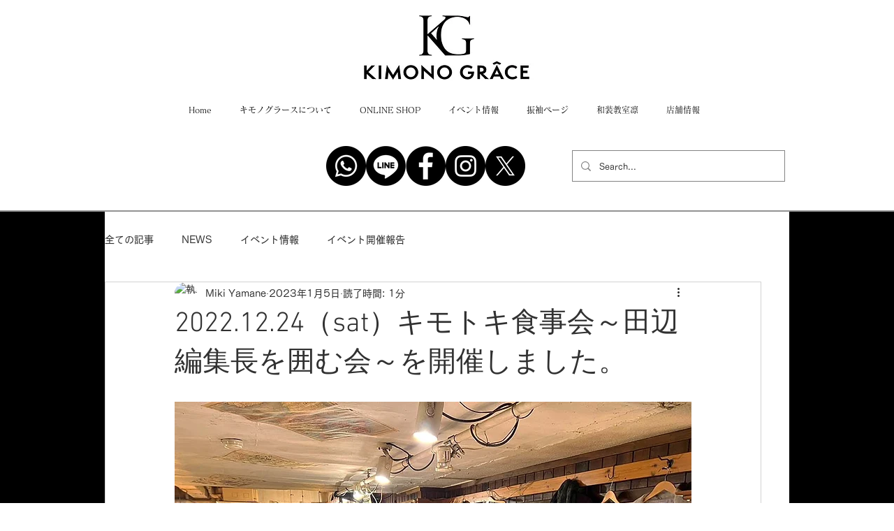

--- FILE ---
content_type: text/css; charset=utf-8
request_url: https://www.kimonograce.net/_serverless/pro-gallery-css-v4-server/layoutCss?ver=2&id=fq3lo-not-scoped&items=3568_1000_750%7C3671_1000_750%7C3507_1000_750%7C3544_1000_750%7C3567_1000_750%7C3616_1000_750%7C3503_1000_750%7C3462_1000_1000%7C3440_750_1000%7C3505_750_1000%7C3606_750_1000%7C3512_750_1000%7C3516_750_1000%7C3650_750_1000%7C3338_750_1000&container=1724_740_1635_720&options=gallerySizeType:px%7CenableInfiniteScroll:true%7CtitlePlacement:SHOW_ON_HOVER%7CgridStyle:1%7CimageMargin:5%7CgalleryLayout:2%7CisVertical:true%7CnumberOfImagesPerRow:3%7CgallerySizePx:300%7CcubeRatio:1%7CcubeType:fill%7CgalleryThumbnailsAlignment:none
body_size: -93
content:
#pro-gallery-fq3lo-not-scoped [data-hook="item-container"][data-idx="0"].gallery-item-container{opacity: 1 !important;display: block !important;transition: opacity .2s ease !important;top: 0px !important;left: 0px !important;right: auto !important;height: 243px !important;width: 243px !important;} #pro-gallery-fq3lo-not-scoped [data-hook="item-container"][data-idx="0"] .gallery-item-common-info-outer{height: 100% !important;} #pro-gallery-fq3lo-not-scoped [data-hook="item-container"][data-idx="0"] .gallery-item-common-info{height: 100% !important;width: 100% !important;} #pro-gallery-fq3lo-not-scoped [data-hook="item-container"][data-idx="0"] .gallery-item-wrapper{width: 243px !important;height: 243px !important;margin: 0 !important;} #pro-gallery-fq3lo-not-scoped [data-hook="item-container"][data-idx="0"] .gallery-item-content{width: 243px !important;height: 243px !important;margin: 0px 0px !important;opacity: 1 !important;} #pro-gallery-fq3lo-not-scoped [data-hook="item-container"][data-idx="0"] .gallery-item-hover{width: 243px !important;height: 243px !important;opacity: 1 !important;} #pro-gallery-fq3lo-not-scoped [data-hook="item-container"][data-idx="0"] .item-hover-flex-container{width: 243px !important;height: 243px !important;margin: 0px 0px !important;opacity: 1 !important;} #pro-gallery-fq3lo-not-scoped [data-hook="item-container"][data-idx="0"] .gallery-item-wrapper img{width: 100% !important;height: 100% !important;opacity: 1 !important;} #pro-gallery-fq3lo-not-scoped [data-hook="item-container"][data-idx="1"].gallery-item-container{opacity: 1 !important;display: block !important;transition: opacity .2s ease !important;top: 0px !important;left: 248px !important;right: auto !important;height: 243px !important;width: 244px !important;} #pro-gallery-fq3lo-not-scoped [data-hook="item-container"][data-idx="1"] .gallery-item-common-info-outer{height: 100% !important;} #pro-gallery-fq3lo-not-scoped [data-hook="item-container"][data-idx="1"] .gallery-item-common-info{height: 100% !important;width: 100% !important;} #pro-gallery-fq3lo-not-scoped [data-hook="item-container"][data-idx="1"] .gallery-item-wrapper{width: 244px !important;height: 243px !important;margin: 0 !important;} #pro-gallery-fq3lo-not-scoped [data-hook="item-container"][data-idx="1"] .gallery-item-content{width: 244px !important;height: 243px !important;margin: 0px 0px !important;opacity: 1 !important;} #pro-gallery-fq3lo-not-scoped [data-hook="item-container"][data-idx="1"] .gallery-item-hover{width: 244px !important;height: 243px !important;opacity: 1 !important;} #pro-gallery-fq3lo-not-scoped [data-hook="item-container"][data-idx="1"] .item-hover-flex-container{width: 244px !important;height: 243px !important;margin: 0px 0px !important;opacity: 1 !important;} #pro-gallery-fq3lo-not-scoped [data-hook="item-container"][data-idx="1"] .gallery-item-wrapper img{width: 100% !important;height: 100% !important;opacity: 1 !important;} #pro-gallery-fq3lo-not-scoped [data-hook="item-container"][data-idx="2"].gallery-item-container{opacity: 1 !important;display: block !important;transition: opacity .2s ease !important;top: 0px !important;left: 497px !important;right: auto !important;height: 243px !important;width: 243px !important;} #pro-gallery-fq3lo-not-scoped [data-hook="item-container"][data-idx="2"] .gallery-item-common-info-outer{height: 100% !important;} #pro-gallery-fq3lo-not-scoped [data-hook="item-container"][data-idx="2"] .gallery-item-common-info{height: 100% !important;width: 100% !important;} #pro-gallery-fq3lo-not-scoped [data-hook="item-container"][data-idx="2"] .gallery-item-wrapper{width: 243px !important;height: 243px !important;margin: 0 !important;} #pro-gallery-fq3lo-not-scoped [data-hook="item-container"][data-idx="2"] .gallery-item-content{width: 243px !important;height: 243px !important;margin: 0px 0px !important;opacity: 1 !important;} #pro-gallery-fq3lo-not-scoped [data-hook="item-container"][data-idx="2"] .gallery-item-hover{width: 243px !important;height: 243px !important;opacity: 1 !important;} #pro-gallery-fq3lo-not-scoped [data-hook="item-container"][data-idx="2"] .item-hover-flex-container{width: 243px !important;height: 243px !important;margin: 0px 0px !important;opacity: 1 !important;} #pro-gallery-fq3lo-not-scoped [data-hook="item-container"][data-idx="2"] .gallery-item-wrapper img{width: 100% !important;height: 100% !important;opacity: 1 !important;} #pro-gallery-fq3lo-not-scoped [data-hook="item-container"][data-idx="3"]{display: none !important;} #pro-gallery-fq3lo-not-scoped [data-hook="item-container"][data-idx="4"]{display: none !important;} #pro-gallery-fq3lo-not-scoped [data-hook="item-container"][data-idx="5"]{display: none !important;} #pro-gallery-fq3lo-not-scoped [data-hook="item-container"][data-idx="6"]{display: none !important;} #pro-gallery-fq3lo-not-scoped [data-hook="item-container"][data-idx="7"]{display: none !important;} #pro-gallery-fq3lo-not-scoped [data-hook="item-container"][data-idx="8"]{display: none !important;} #pro-gallery-fq3lo-not-scoped [data-hook="item-container"][data-idx="9"]{display: none !important;} #pro-gallery-fq3lo-not-scoped [data-hook="item-container"][data-idx="10"]{display: none !important;} #pro-gallery-fq3lo-not-scoped [data-hook="item-container"][data-idx="11"]{display: none !important;} #pro-gallery-fq3lo-not-scoped [data-hook="item-container"][data-idx="12"]{display: none !important;} #pro-gallery-fq3lo-not-scoped [data-hook="item-container"][data-idx="13"]{display: none !important;} #pro-gallery-fq3lo-not-scoped [data-hook="item-container"][data-idx="14"]{display: none !important;} #pro-gallery-fq3lo-not-scoped .pro-gallery-prerender{height:1235px !important;}#pro-gallery-fq3lo-not-scoped {height:1235px !important; width:740px !important;}#pro-gallery-fq3lo-not-scoped .pro-gallery-margin-container {height:1235px !important;}#pro-gallery-fq3lo-not-scoped .pro-gallery {height:1235px !important; width:740px !important;}#pro-gallery-fq3lo-not-scoped .pro-gallery-parent-container {height:1235px !important; width:745px !important;}